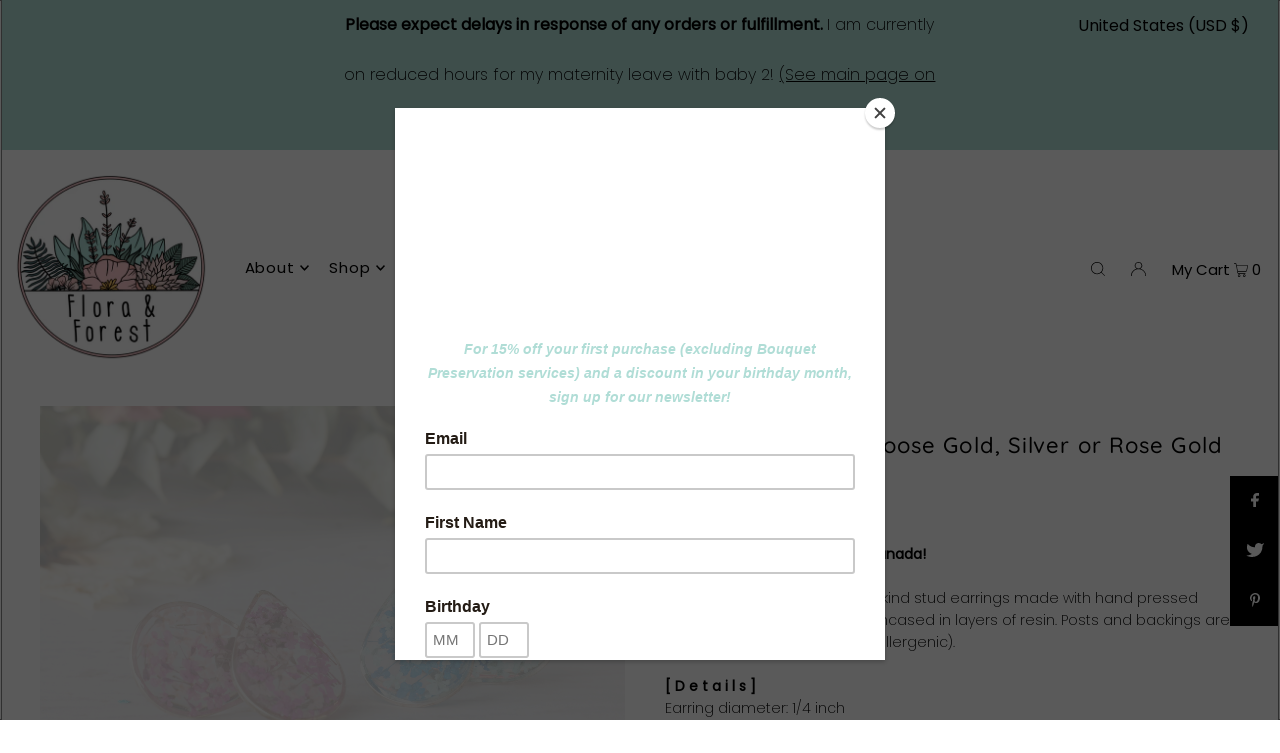

--- FILE ---
content_type: text/javascript; charset=utf-8
request_url: https://floraandforest.com/en-us/products/teardrop-studs-choose-gold-silver-or-rose-gold.js
body_size: 771
content:
{"id":7600245342369,"title":"Teardrop Studs: Choose Gold, Silver or Rose Gold","handle":"teardrop-studs-choose-gold-silver-or-rose-gold","description":"\u003cstrong\u003eFree shipping on all orders in Canada!\u003c\/strong\u003e\u003cbr\u003e\u003cbr\u003e\u003cspan\u003eA pair of handmade, one of a kind stud earrings made with hand pressed pieces of Okanagan nature encased in layers of resin. Posts and backings are surgical stainless steel (hypoallergenic). \u003c\/span\u003e\u003cbr\u003e\u003cbr\u003e\u003cstrong\u003e[ D e t a i l s ]\u003c\/strong\u003e\u003cbr\u003e\u003cspan\u003eEarring diameter: 1\/4 inch \u003c\/span\u003e\u003cbr\u003e\u003cbr\u003e\u003cstrong\u003e[ N o t e ]\u003c\/strong\u003e\u003cspan\u003e Each piece may vary slightly in colour depending on your device screen settings. Any glare you may see is simply a reflection off the resin itself.\u003c\/span\u003e","published_at":"2022-11-24T21:07:43-08:00","created_at":"2022-11-24T21:06:46-08:00","vendor":"Flora and Forest Jewellery","type":"studs","tags":["studs"],"price":2300,"price_min":2300,"price_max":2300,"available":true,"price_varies":false,"compare_at_price":null,"compare_at_price_min":0,"compare_at_price_max":0,"compare_at_price_varies":false,"variants":[{"id":42730822369441,"title":"Gold \/ Pinks","option1":"Gold","option2":"Pinks","option3":null,"sku":null,"requires_shipping":true,"taxable":true,"featured_image":null,"available":true,"name":"Teardrop Studs: Choose Gold, Silver or Rose Gold - Gold \/ Pinks","public_title":"Gold \/ Pinks","options":["Gold","Pinks"],"price":2300,"weight":0,"compare_at_price":null,"inventory_management":"shopify","barcode":null,"requires_selling_plan":false,"selling_plan_allocations":[]},{"id":42730820698273,"title":"Gold \/ Blues","option1":"Gold","option2":"Blues","option3":null,"sku":null,"requires_shipping":true,"taxable":true,"featured_image":null,"available":true,"name":"Teardrop Studs: Choose Gold, Silver or Rose Gold - Gold \/ Blues","public_title":"Gold \/ Blues","options":["Gold","Blues"],"price":2300,"weight":0,"compare_at_price":null,"inventory_management":"shopify","barcode":null,"requires_selling_plan":false,"selling_plan_allocations":[]},{"id":42730822402209,"title":"Silver \/ Pinks","option1":"Silver","option2":"Pinks","option3":null,"sku":null,"requires_shipping":true,"taxable":true,"featured_image":null,"available":true,"name":"Teardrop Studs: Choose Gold, Silver or Rose Gold - Silver \/ Pinks","public_title":"Silver \/ Pinks","options":["Silver","Pinks"],"price":2300,"weight":0,"compare_at_price":null,"inventory_management":"shopify","barcode":null,"requires_selling_plan":false,"selling_plan_allocations":[]},{"id":42730820796577,"title":"Silver \/ Blues","option1":"Silver","option2":"Blues","option3":null,"sku":null,"requires_shipping":true,"taxable":true,"featured_image":null,"available":true,"name":"Teardrop Studs: Choose Gold, Silver or Rose Gold - Silver \/ Blues","public_title":"Silver \/ Blues","options":["Silver","Blues"],"price":2300,"weight":0,"compare_at_price":null,"inventory_management":"shopify","barcode":null,"requires_selling_plan":false,"selling_plan_allocations":[]},{"id":42730822434977,"title":"Rose Gold \/ Pinks","option1":"Rose Gold","option2":"Pinks","option3":null,"sku":null,"requires_shipping":true,"taxable":true,"featured_image":null,"available":true,"name":"Teardrop Studs: Choose Gold, Silver or Rose Gold - Rose Gold \/ Pinks","public_title":"Rose Gold \/ Pinks","options":["Rose Gold","Pinks"],"price":2300,"weight":0,"compare_at_price":null,"inventory_management":"shopify","barcode":null,"requires_selling_plan":false,"selling_plan_allocations":[]},{"id":42730820894881,"title":"Rose Gold \/ Blues","option1":"Rose Gold","option2":"Blues","option3":null,"sku":null,"requires_shipping":true,"taxable":true,"featured_image":null,"available":true,"name":"Teardrop Studs: Choose Gold, Silver or Rose Gold - Rose Gold \/ Blues","public_title":"Rose Gold \/ Blues","options":["Rose Gold","Blues"],"price":2300,"weight":0,"compare_at_price":null,"inventory_management":"shopify","barcode":null,"requires_selling_plan":false,"selling_plan_allocations":[]}],"images":["\/\/cdn.shopify.com\/s\/files\/1\/1726\/7811\/products\/image_0af1f904-67ba-419a-b5a8-fafce6825640.jpg?v=1669352868"],"featured_image":"\/\/cdn.shopify.com\/s\/files\/1\/1726\/7811\/products\/image_0af1f904-67ba-419a-b5a8-fafce6825640.jpg?v=1669352868","options":[{"name":"Material","position":1,"values":["Gold","Silver","Rose Gold"]},{"name":"Color","position":2,"values":["Pinks","Blues"]}],"url":"\/en-us\/products\/teardrop-studs-choose-gold-silver-or-rose-gold","media":[{"alt":null,"id":29376778174625,"position":1,"preview_image":{"aspect_ratio":1.5,"height":2730,"width":4096,"src":"https:\/\/cdn.shopify.com\/s\/files\/1\/1726\/7811\/products\/image_0af1f904-67ba-419a-b5a8-fafce6825640.jpg?v=1669352868"},"aspect_ratio":1.5,"height":2730,"media_type":"image","src":"https:\/\/cdn.shopify.com\/s\/files\/1\/1726\/7811\/products\/image_0af1f904-67ba-419a-b5a8-fafce6825640.jpg?v=1669352868","width":4096}],"requires_selling_plan":false,"selling_plan_groups":[]}